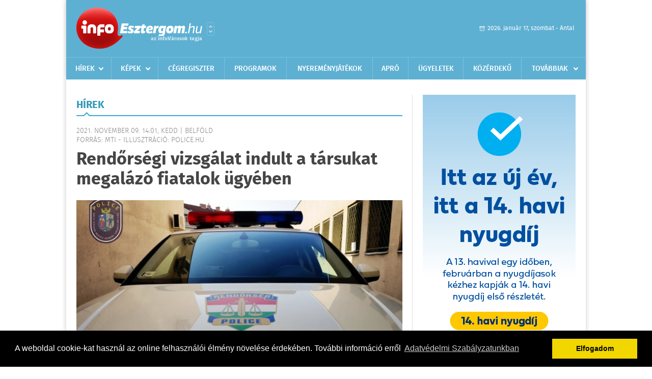

--- FILE ---
content_type: text/html; charset=UTF-8
request_url: https://infoesztergom.hu/hirek/olvas/rendorsegi-vizsgalat-indult-a-tarsukat-megalazo-fiatalok-ugyeben-2021-11-09-140109
body_size: 6035
content:
 <!DOCTYPE html>
<html>
<head>
    <title>Rendőrségi vizsgálat indult a társukat megalázó fiatalok ügyében | Hírek | infoEsztergom</title>
    <meta charset="utf-8" />
	<meta name="keywords" content="infoEsztergom, friss hírek, helyi hírek, országos hírek, sport hírek, bulvár hírek" />
	<meta name="news_keywords" content="" />
	<meta name="description" content="" />
    <meta name="viewport" content="user-scalable=no">
	<meta name="format-detection" content="telephone=no">
	
		
	<meta property="og:title" content="Rendőrségi vizsgálat indult a társukat megalázó fiatalok ügyében" />
	<meta property="og:url" content="https://infoesztergom.hu/hirek/olvas/rendorsegi-vizsgalat-indult-a-tarsukat-megalazo-fiatalok-ugyeben-2021-11-09-140109"/>
	<meta property="og:description" content="A rendőrség büntetőeljárás keretében vizsgálja annak a több közösségi oldalra is feltett videónak a hátterét, amelyen az látható, hogy tizenéves fiatalok megalázzák egyik társukat," />
	<meta property="og:type" content="website" />
	<meta property="fb:app_id" content="966242223397117" />
	
	<meta property="og:image" content="https://infoesztergom.hu/external/image_cache/6/f/6/6f688946e9d1eed45b44d3f9eae583f2.jpg" />
	
    <link rel="stylesheet" href="/css/main.css?200318v1" />
	
    		<link rel="shortcut icon" href="/favicon.ico" type="image/x-icon" />
		<link rel="apple-touch-icon-precomposed" sizes="114x114" href="/apple-touch-icon-114x114-precomposed.png" />
		<link rel="apple-touch-icon-precomposed" sizes="72x72" href="/apple-touch-icon-72x72-precomposed.png" />
		<link rel="apple-touch-icon-precomposed" href="/apple-touch-icon-57x57-precomposed.png" />
		
	<script src="//ajax.googleapis.com/ajax/libs/jquery/1.11.0/jquery.min.js"></script>
	
	<script data-ad-client="ca-pub-2413501843190054" async src="https://pagead2.googlesyndication.com/pagead/js/adsbygoogle.js"></script>

<!-- Facebook Pixel Code -->
<script>
!function(f,b,e,v,n,t,s)
{if(f.fbq)return;n=f.fbq=function(){n.callMethod?
n.callMethod.apply(n,arguments):n.queue.push(arguments)};
if(!f._fbq)f._fbq=n;n.push=n;n.loaded=!0;n.version='2.0';
n.queue=[];t=b.createElement(e);t.async=!0;
t.src=v;s=b.getElementsByTagName(e)[0];
s.parentNode.insertBefore(t,s)}(window,document,'script',
'https://connect.facebook.net/en_US/fbevents.js');
 
fbq('init', '326449359037546');
fbq('track', 'PageView');
</script>
<noscript>
<img height="1" width="1"
src="https://www.facebook.com/tr?id=326449359037546&ev=PageView
&noscript=1"/>
</noscript>
<!-- End Facebook Pixel Code -->

<!-- Google tag (gtag.js) -->
<script async src="https://www.googletagmanager.com/gtag/js?id=G-Q5DMSNVJVQ"></script>
<script>
  window.dataLayer = window.dataLayer || [];
  function gtag(){dataLayer.push(arguments);}
  gtag('js', new Date());
  gtag('config', 'G-Q5DMSNVJVQ');
</script>	
	<script async src="https://pagead2.googlesyndication.com/pagead/js/adsbygoogle.js" data-ad-client="ca-pub-9972629110321651"></script>
	<script async src="https://pagead2.googlesyndication.com/pagead/js/adsbygoogle.js?client=ca-pub-9972629110321651" crossorigin="anonymous"></script>
	
	<style>
		.ads_show_ad_title {
			width: 980px !important;
			margin: -15px auto 20px !important;
		}
	</style>
</head>
<body>


<div id="position">
	<header id="mainHeader">
	<div class="top">
					<a href="/" class="logo"><img src="//infoesztergom.hu/images/logos/logo_esztergom.png" alt="" /></a>
			<a href="//infovaros.hu/#infovaros_oldalak" class="city" target="_blank">Városlista</a>
				
		<div class="weather" style="display: none;">
			ma: -16 &deg;C
			<span>holnap: -16 &deg;C</span>
		</div>
		
		<div class="dayName" >
			2026. január 17, szombat - Antal					</div>
		<!--<a href="#" class="account">Fiókom</a>-->
	</div>
	
	<nav>
		<ul>
			<li class="ih">
	<a href="/hirek">Hírek</a>
	<ul class="ddmenu left">
		<li><a href="/hirek/lista/kategoria:helyi">Helyi</a></li>
		<li><a href="/hirek/lista/kategoria:belfold">Belföld</a></li>
		<li><a href="/hirek/lista/kategoria:kulfold">Külföld</a></li>
		<li><a href="/hirek/lista/kategoria:bulvar">Bulvár</a></li>
		<li><a href="/hirek/lista/kategoria:sport">Sport</a></li>
		<li><a href="/hirek/lista/kategoria:kek_hirek">Kék hírek</a></li>
		<li><a href="/hirek/lista/kategoria:eletmod">Életmód</a></li>
		<li><a href="/hirek/lista/kategoria:pr">PR</a></li>
	</ul>
</li>
<li class="ih">
	<a href="/kepek">Képek</a>
	<ul class="ddmenu center">
			</ul>
</li>
<li><a href="/cegregiszter">Cégregiszter</a></li>
<li><a href="/programok">Programok</a></li>
<li><a href="/nyeremenyjatekok">Nyereményjátékok</a></li>
<li><a href="/apro">Apró</a></li>
<li><a href="/ugyeletek">Ügyeletek</a></li>
<li><a href="/kozerdeku">Közérdekű</a></li>
<li class="ih">
	<a href="#">Továbbiak</a>
	<ul class="ddmenu right">
				<li><a href="/a_varosrol">A városról</a></li>
	<li><a href="/horoszkop">Horoszkóp</a></li>
	</ul>
</li>		</ul>
	</nav>
</header>

<link rel="stylesheet" href="/css/jquery.growl.css" />
<script src="/js/jquery.growl.js"></script>
<script>
    $(window).load(function(){
        $("body").on("mouseover",".ih",function(){
            $(this).find(".ddmenu").show();
        });

        $("body").on("mouseout",".ih",function(){
            $(this).find(".ddmenu").hide();
        });
		
		$("body").on("touchstart",".ih .ddmenu a",function(){
             document.location = $(this).attr('href');
        });
		
				
		    });
</script>	
	<div id="wrapper">
		<section id="main">
			<h1>Hírek</h1>
			
			<div class="read">
								
				<h6>2021. November 09. 14:01, kedd |
				Belf&#246;ld				<br />Forrás: mti - illusztráció: police.hu</h6>
				
				<h2>Rendőrségi vizsgálat indult a társukat megalázó fiatalok ügyében</h2>
				
				<img src="/external/image_cache/4/c/2/4c28f39cfec344e90a71ca2ba652ebc0.jpg" alt="Rendőrségi vizsgálat indult a társukat megalázó fiatalok ügyében" class="main" />
				<p class="lead">A rendőrség büntetőeljárás keretében vizsgálja annak a több közösségi oldalra is feltett videónak a hátterét, amelyen az látható, hogy tizenéves fiatalok megalázzák egyik társukat,</p>				
				
				<div class="txt">
					<p>
	arra k&eacute;nyszer&iacute;tve őt, hogy n&eacute;gyk&eacute;zl&aacute;bra ereszkedve cs&oacute;kolgassa cipőiket - &eacute;rtes&uuml;lt rendőrs&eacute;gi forr&aacute;sb&oacute;l h&eacute;tfőn az MTI.</p>
<p>
	A Police.hu oldalon megjelent k&ouml;zlem&eacute;ny szerint a b&uuml;ntetőelj&aacute;r&aacute;s a Vas Megyei Rendőr-főkapit&aacute;nys&aacute;gra &eacute;rkezett feljelent&eacute;s nyom&aacute;n indult. Vizsg&aacute;lj&aacute;k, hogy val&oacute;ban Szombathelyen t&ouml;rt&eacute;nt-e az eset.</p>
<p>
	A Nyugat.hu megtal&aacute;lta a megf&eacute;leml&iacute;tett kamasz &eacute;desapj&aacute;t, aki a lapnak elmondta: megismerte a fia hangj&aacute;t, akinek a felv&eacute;telen is j&oacute;l l&aacute;that&oacute; a kez&eacute;n az a speci&aacute;lis szenzor, amelyen kereszt&uuml;l naponta hatszor inzulint kap, ugyanis a fi&uacute; n&eacute;gy&eacute;ves kora &oacute;ta cukorbeteg.</p>
<p>
	Az apa a lap besz&aacute;mol&oacute;ja szerint elmondta azt is, hogy a felv&eacute;telen szereplő fiatalok sz&uuml;lei k&ouml;z&uuml;l t&ouml;bben megkerest&eacute;k fia &eacute;desanyj&aacute;t &eacute;s bocs&aacute;natot k&eacute;rtek tőle.</p>
<p>
	A f&eacute;rfi szavai szerint a t&ouml;rt&eacute;nteket nem lehet ennyivel elint&eacute;zni, ez&eacute;rt k&ouml;z&ouml;lte, feljelent&eacute;st tesz a rendőrs&eacute;gen.</p>
				</div>
				
				<div class="social">
										<a href="https://www.facebook.com/share.php?u=https%3A%2F%2Finfoesztergom.hu%2Fhirek%2Folvas%2Frendorsegi-vizsgalat-indult-a-tarsukat-megalazo-fiatalok-ugyeben-2021-11-09-140109&t=Rend%C5%91rs%C3%A9gi+vizsg%C3%A1lat+indult+a+t%C3%A1rsukat+megal%C3%A1z%C3%B3+fiatalok+%C3%BCgy%C3%A9ben" target="_blank">Oszd meg barátaiddal</a>
				</div>

								<div class="tags">
					<span style="color: #000;">Címkék:</span>
										<a href="https://infoesztergom.hu/hirek/lista/cimke:fiatal">fiatal</a>,  
										<a href="https://infoesztergom.hu/hirek/lista/cimke:megalazas">megalázás</a>,  
										<a href="https://infoesztergom.hu/hirek/lista/cimke:rendor">rendőr</a>,  
										<a href="https://infoesztergom.hu/hirek/lista/cimke:vizsgalat">vizsgálat</a> 
									</div>
								
								
				<div class="banner_468_120" style="margin-top: 30px;">
					<div>	
			<div class="video-container" style="position: relative;">
			<video width="640" height="360" autoplay muted controls>
    <source src="/videos/MK_14havi_nyugdij_januar_640x360.mp4" type="video/mp4">
</video>

							<a href="/ct/hash:cb8f68e75a1dc196c58d28a791e9e5ed" target="_blank" style="width: 100%; height: 85%; display: block; position: absolute; top: 0; left: 0; z-index: 10999;"></a>
					</div>
	
	</div>
					<h6>Hirdetés</h6>
				</div>
			</div>
			
			<div class="box news">
				<h1>Ezek érdekelhetnek még</h1>
				
								<div class="plain">
					<h6>2026. Január 17. 08:22, szombat | Belf&#246;ld</h6>
					<h3><a href="/hirek/olvas/magyar-kozut-kozel-670-ezer-eves-e-matricat-vasaroltak-az-autosok-januar-15-ig-2026-01-17-082210">Magyar Közút: közel 670 ezer éves e-matricát vásároltak az autósok január 15-ig</a></h3>
					<p></p>
				</div>
								<div class="plain">
					<h6>2026. Január 17. 08:17, szombat | Belf&#246;ld</h6>
					<h3><a href="/hirek/olvas/orban-viktor-a-nemzeti-peticioval-most-minden-magyar-nemet-mondhat-ukrajna-es-a-haboru-finanszirozasara-2026-01-17-081740">Orbán Viktor: a nemzeti petícióval most minden magyar nemet mondhat Ukrajna és a háború finanszírozására</a></h3>
					<p></p>
				</div>
								<div class="plain">
					<h6>2026. Január 17. 08:17, szombat | Belf&#246;ld</h6>
					<h3><a href="/hirek/olvas/hideg-ido-rendorseg-a-deli-parton-mar-biztonsagos-a-balaton-jege-2026-01-17-081700">Hideg idő - Rendőrség: a déli parton már biztonságos a Balaton jege</a></h3>
					<p>A Balaton a déli parton jelenleg teljesen, az északin korlátozottan alkalmas a jégen tartózkodásra - közölte a Somogy Vármegyei Rendőr-főkapitányság pénteken a rendőrség honlapján.</p>
				</div>
								<div class="plain">
					<h6>2026. Január 16. 07:13, péntek | Belf&#246;ld</h6>
					<h3><a href="/hirek/olvas/szijjarto-peter-kozel-a-megallapodas-a-mol-es-a-szerb-nis-kozotti-targyalasokban-2026-01-16-071309">Szijjártó Péter: közel a megállapodás a Mol és a szerb NIS közötti tárgyalásokban</a></h3>
					<p></p>
				</div>
							</div>
		</section>
		
		<aside id="sidebar">
			<div class="banner_300_600">
				<div>	
										<a href="/ct/hash:cb03474483e366b5c8dd9f4a2a7537c1" target="_blank"><img src="/external/uploaded_banners/d5de88ebc6e79da9.jpg" width="300" height="600" alt="nyugdíj 300x600" /></a>
						
	</div>
				<h6>Hirdetés</h6>
			</div>
		
				
						
			<div class="box programs">
	<h2>Helyi programok</h2>
	
		
	<div class="buttonMore">
		<a href="/programok">További programok</a>
	</div>
</div>			<div class="box ads">
	<h2>Apró</h2>
	
		<div class="plain">
		<div class="info">Azonosító: 444370 | Feladva: 2026.01.15, 13:49</div>
				<p><a href="/apro/lista/kategoria:apro">Épületek és tetők ingyenes bontását vállalom, magyar vagyok. Építési engedély vezetett, lezárt elektronikus bontási napló, hulladékkezelői igazolás ellenében adható ki. Telefon: 0630 975-8168.</a></p>
			</div>
		<div class="plain">
		<div class="info">Azonosító: 444371 | Feladva: 2026.01.15, 13:49</div>
				<p><a href="/apro/lista/kategoria:apro">Hazai, szalag-, bonh-, kúpcserép többfajta, 40×40-es pala, nagy és kis méretű tégla, kézi verésű is (egész, száraz, tisztított), bontott épületfa, kúppala, hullámpala, gázkonvektorok eladók. Magyar vagyok. Telefon: 0630 975-8168.</a></p>
			</div>
		<div class="plain">
		<div class="info">Azonosító: 444372 | Feladva: 2026.01.15, 13:49</div>
				<p><a href="/apro/lista/kategoria:apro">Automata mosógépek, hűtők, fagyasztók, mikrók, színes TV-k olcsón, garanciával eladók. Használt készülék beszámítása. JAVÍTÁST IS VÁLLALUNK. Telefon: 0670 241-8177.</a></p>
			</div>
		
	<div class="buttonMore">
		<a href="/apro">További apróhirdetések</a>
	</div>
</div>			
			<div class="banner_300_250">
				<div>	
			<div class="video-container" style="position: relative;">
			<script async src="https://pagead2.googlesyndication.com/pagead/js/adsbygoogle.js?client=ca-pub-2413501843190054"
     crossorigin="anonymous"></script>
<!-- infoe_nativ -->
<ins class="adsbygoogle"
     style="display:block"
     data-ad-client="ca-pub-2413501843190054"
     data-ad-slot="3554942251"
     data-ad-format="auto"
     data-full-width-responsive="true"></ins>
<script>
     (adsbygoogle = window.adsbygoogle || []).push({});
</script>					</div>
	
	</div>
				<h6>Hirdetés</h6>
			</div>
		</aside>
	</div>

	<footer id="mainFooter">
	<div class="links">
		<div class="col">
			<ul>
				<li><a href="/hirek">Hírek</a></li>				<li><a href="/programok">Programok</a></li>				<li><a href="/cegregiszter">Cégregiszter</a></li>				<li><a href="/kepek">Képek</a></li>				<li><a href="/apro">Apró</a></li>				<li><a href="/nyeremenyjatekok">Nyereményjátékok</a></li>				<li><a href="/ugyeletek">Ügyeletek</a></li>				<li><a href="/horoszkop">Horoszkóp</a></li>			</ul>
		</div>
		
		<div class="col">
			<ul>
								<li><a href="/kozerdeku">Közérdekű</a></li>				<li><a href="/a_varosrol">A városról</a></li>											</ul>
		</div>
		
		<div class="col">
			<ul>
				<li><a href="/mediaajanlo">Médiaajánló</a></li>
				<li><a href="/adatvedelem">Adatvédelem</a></li>
				<li><a href="/impresszum">Impresszum</a></li>
				<li><a href="/rolunk">Rólunk</a></li>
				<li><a href="/aszf">ÁSZF</a></li>
				<li><a href="/cookie_szabalyzat">Cookie szabályzat</a></li>
			</ul>
		</div>
		
		<div class="col">
			<div class="social">
				<a href="https://www.facebook.com/infoesztergom" target="_blank">Kövess minket a facebook-on</a>
			</div>
			
			<div class="logo">
									<img src="//infoesztergom.hu/images/logos/logo_footer_esztergom.gif" alt="" />
					<p>Tudj meg többet városodról! Hírek, programok, képek, napi menü, cégek…. és minden, ami Esztergom</p>
							</div>
		</div>
	</div>
	
	<div class="copyright">
				Copyright InfoVárosok.
				
		Minden jog fenntartva. | Web design &amp; arculat by <a href="http://www.voov.hu">Voov</a>
	</div>
</footer>


<link rel="stylesheet" type="text/css" href="//cdnjs.cloudflare.com/ajax/libs/cookieconsent2/3.0.3/cookieconsent.min.css" />
<script src="//cdnjs.cloudflare.com/ajax/libs/cookieconsent2/3.0.3/cookieconsent.min.js"></script>
<script>
	window.addEventListener("load", function(){
	window.cookieconsent.initialise({
	  "palette": {
		"popup": {
		  "background": "#000"
		},
		"button": {
		  "background": "#f1d600"
		}
	  },
	  "type": "info",
	  "content": {
		"message": "A weboldal cookie-kat használ az online felhasználói élmény növelése érdekében. További információ erről",
		"dismiss": "Elfogadom",
		"link": "Adatvédelmi Szabályzatunkban",
		"href": "/adatvedelem"
	  }
	})});
</script>

	<!-- Global site tag (gtag.js) - Google Analytics -->
	<script async src="https://www.googletagmanager.com/gtag/js?id=UA-24194292-56"></script>
	<script>
		window.dataLayer = window.dataLayer || [];
		function gtag(){dataLayer.push(arguments);}
		gtag('js', new Date());
		gtag('config', 'UA-24194292-56');
	</script>

	<script type="text/javascript">
		var _gaq = _gaq || [];
		_gaq.push(['_setAccount', 'UA-34919566-25']);
		_gaq.push(['_trackPageview']);

		(function() {
			var ga = document.createElement('script'); ga.type = 'text/javascript'; ga.async = true;
			ga.src = ('https:' == document.location.protocol ? 'https://ssl' : 'http://www') + '.google-analytics.com/ga.js';
			var s = document.getElementsByTagName('script')[0]; s.parentNode.insertBefore(ga, s);
		})();
	</script>
</div>

<script>
	$(".read img").error(function () { 
		$(this).hide(); 
	});
</script>

</body>
</html>

--- FILE ---
content_type: text/html; charset=utf-8
request_url: https://www.google.com/recaptcha/api2/aframe
body_size: 266
content:
<!DOCTYPE HTML><html><head><meta http-equiv="content-type" content="text/html; charset=UTF-8"></head><body><script nonce="UaBvpAI3RWgVWx9oY8051A">/** Anti-fraud and anti-abuse applications only. See google.com/recaptcha */ try{var clients={'sodar':'https://pagead2.googlesyndication.com/pagead/sodar?'};window.addEventListener("message",function(a){try{if(a.source===window.parent){var b=JSON.parse(a.data);var c=clients[b['id']];if(c){var d=document.createElement('img');d.src=c+b['params']+'&rc='+(localStorage.getItem("rc::a")?sessionStorage.getItem("rc::b"):"");window.document.body.appendChild(d);sessionStorage.setItem("rc::e",parseInt(sessionStorage.getItem("rc::e")||0)+1);localStorage.setItem("rc::h",'1768686899976');}}}catch(b){}});window.parent.postMessage("_grecaptcha_ready", "*");}catch(b){}</script></body></html>